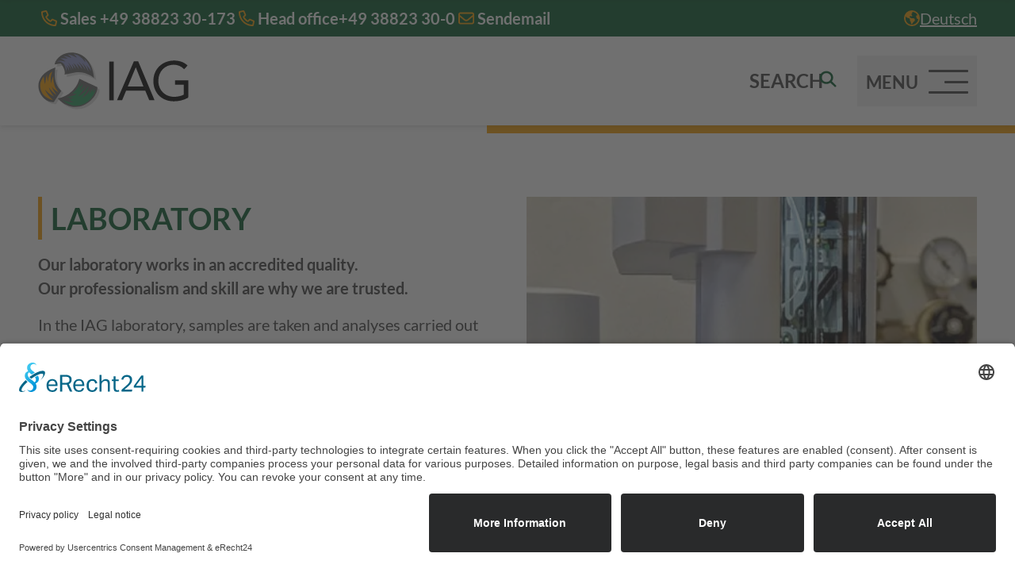

--- FILE ---
content_type: text/html; charset=UTF-8
request_url: https://www.ihlenberg.de/laboratory.html
body_size: 4824
content:
<!DOCTYPE html>
<html lang="en">
<head>
<meta charset="UTF-8">
<title>Laboratory - IAG - Ihlenberger Abfallentsorgungsgesellschaft mbH</title>
<base href="https://www.ihlenberg.de/">
<meta name="robots" content="index,follow">
<meta name="description" content="Die Deponie Ihlenberg gehört zu den größten ihrer Art in Europa. Wir können über 500 verschiedene Abfallarten behandeln, verwerten, beseitigen oder lagern.">
<meta name="generator" content="Contao Open Source CMS">
<!-- usercentrics START -->
<link rel="preconnect" href="//app.eu.usercentrics.eu">
<link rel="preconnect" href="//api.eu.usercentrics.eu">
<link rel="preconnect" href="//sdp.eu.usercentrics.eu">
<link rel="preload" href="//app.eu.usercentrics.eu/browser-ui/latest/loader.js" as="script">
<link rel="preload" href="//sdp.eu.usercentrics.eu/latest/uc-block.bundle.js" as="script">
<script id="usercentrics-cmp" async data-eu-mode="true" data-settings-id="iSB5kpaJ8thb9U" src="https://app.eu.usercentrics.eu/browser-ui/latest/loader.js"></script>
<script type="application/javascript" src="https://sdp.eu.usercentrics.eu/latest/uc-block.bundle.js"></script>
<!-- usercentrics END -->
<link rel="canonical" href="https://www.ihlenberg.de/laboratory.html">
<meta name="viewport" content="width=device-width,initial-scale=1.0,shrink-to-fit=no">
<link rel="stylesheet" href="/assets/contao/css/layout.min.css?v=9dee02ed"><link rel="stylesheet" href="/assets/contao/css/responsive.min.css?v=9dee02ed"><link rel="stylesheet" href="/bundles/contaothemesnetfontawesomeinserttag/css/all.min.css?v=bb50e4a1"><link rel="stylesheet" href="/assets/colorbox/css/colorbox.min.css?v=a9487872"><link rel="stylesheet" href="/assets/swipe/css/swipe.min.css?v=de86540f"><link rel="stylesheet" href="/files/layout/fancybox/fancybox.css?v=5e3faf95"><link rel="stylesheet" href="/assets/css/files_layout_scss_custom.scss.css?v=45dbf110"><script src="/assets/jquery/js/jquery.min.js?v=1132a945"></script><link rel="alternate" hreflang="en" href="https://www.ihlenberg.de/laboratory.html">
<link rel="alternate" hreflang="de" href="https://www.ihlenberg.de/labor.html">
<link rel="alternate" hreflang="x-default" href="https://www.ihlenberg.de/labor.html">
<script src="assets/jamphelper.js/js/JampHelper.js?v=4deb9f99"></script><meta property="og:title" content="IAG - Ihlenberger Abfallentsorgungsgesellschaft mbH"><meta property="og:type" content="website"><meta property="og:image" content="https://www.ihlenberg.de/files/layout/img/apple-touch-icon.png"><meta property="og:description" content="The Ihlenberg landfill site is one of the largest of its kind in Europe. At our waste disposal facilities, we can TREAT, RECYCLE, DISPOSE OF or STORE over 500 different types of waste."><meta name="twitter:card" content="summary_large_image"><meta name="twitter:title" content="IAG - Ihlenberger Abfallentsorgungsgesellschaft mbH"><meta name="twitter:description" content="The Ihlenberg landfill site is one of the largest of its kind in Europe. At our waste disposal facilities, we can TREAT, RECYCLE, DISPOSE OF or STORE over 500 different types of waste."><meta name="twitter:image" content="https://www.ihlenberg.de/files/layout/img/apple-touch-icon.png"><meta property="og:locale" content="en_US"><meta property="og:url" content="https://www.ihlenberg.de/laboratory.html"><script data-search-pseudo-elements src="/assets/fontawesome-pro_js/js/all.min.js?v=6.7.2"></script><script src="/files/layout/js/countUp.umd.js"></script>
</head>
<body id="top">
<div id="wrapper">
<!--mobileMenü START-->
<!-- indexer::stop -->
<nav class="mod_navigation block" id="mobileMenu">
<a class="mobile_menu_toggler hamburger hamburger--collapse" href="#mobileMenu" aria-label="menu">
<span class="hamburger-box">
<span class="hamburger-inner"></span>
</span>
<span class="txt">Close menu</span>
</a>
<a href="/laboratory.html#skipNavigation247" class="invisible">Skip navigation</a>
<div class="nav">
<ul class="level_1">
<li >
<a href="/home-en.html" title="Home">
Home        </a>
</li>
<li  class="submenu company-violet">
<a href="/company-structure.html" title="Company" class="submenu company-violet" aria-haspopup="true">
Company        </a>
<a data-toggle="fas fa-minus" class="subnav"><i class="fas fa-plus"></i></a>
<ul class="level_2">
<li >
<a href="/company-structure.html" title="Company structure">
Company structure        </a>
</li>
<li >
<a href="/our-employees.html" title="Our employees">
Our employees        </a>
</li>
<li >
<a href="/health-and-safety-at-work.html" title="Health and safety at work">
Health and safety at work        </a>
</li>
<li >
<a href="/press-download.html" title="Press / Download">
Press / Download        </a>
</li>
</ul>
</li>
<li  class="submenu trail active">
<a href="/environmental-goals.html" title="Environment" class="submenu trail active" aria-haspopup="true">
Environment        </a>
<a data-toggle="fas fa-plus" class="subnav"><i class="fas fa-minus"></i></a>
<ul class="level_2">
<li  class="natur sibling">
<a href="/environmental-goals.html" title="Environmental goals" class="natur sibling">
Environmental goals        </a>
</li>
<li  class="sibling">
<a href="/sealing-and-covering-systems.html" title="Sealing and covering systems" class="sibling">
Sealing and covering systems        </a>
</li>
<li class="active">
<strong class="active">Laboratory</strong>
</li>
<li  class="sibling">
<a href="/controls.html" title="Controls" class="sibling">
Controls        </a>
</li>
<li  class="sibling">
<a href="/seepage-water-treatment.html" title="Seepage water treatment" class="sibling">
Seepage water treatment        </a>
</li>
<li  class="sibling">
<a href="/energy-generation.html" title="Energy generation" class="sibling">
Energy generation        </a>
</li>
</ul>
</li>
<li  class="submenu">
<a href="/the-landfill-site.html" title="Disposal" class="submenu" aria-haspopup="true">
Disposal        </a>
<a data-toggle="fas fa-minus" class="subnav"><i class="fas fa-plus"></i></a>
<ul class="level_2">
<li >
<a href="/the-landfill-site.html" title="The landfill site">
The landfill site        </a>
</li>
<li >
<a href="/residual-waste-treatment.html" title="Residual waste treatment">
Residual waste treatment        </a>
</li>
</ul>
</li>
<li  class="submenu">
<a href="/contact-how-to-find-us.html" title="Contact" class="submenu" aria-haspopup="true">
Contact        </a>
<a data-toggle="fas fa-minus" class="subnav"><i class="fas fa-plus"></i></a>
<ul class="level_2">
<li >
<a href="/contact-how-to-find-us.html" title="Contact / How to find us">
Contact / How to find us        </a>
</li>
<li >
<a href="/associations-neighbourhood.html" title="Associations / Neighbourhood">
Associations / Neighbourhood        </a>
</li>
<li >
<a href="/press-download.html" title="Press / Download">
Press / Download        </a>
</li>
</ul>
</li>
<li >
<a href="/glossary.html" title="Glossary">
Glossary        </a>
</li>
</ul>
</div>
<span id="skipNavigation247" class="invisible"></span>
<div class="info bottom">
<a href="/imprint.html" title="Imprint">Imprint</a> | <a href="/data-protection.html" title="Data protection">Data protection</a>
</div>
</nav>
<!-- indexer::continue -->
<!--mobileMenü END-->
<header id="header">
<div class="inside">
<div class="header">
<div class="topbar">
<div class="container">
<div class="menu-links">
<a class="menu-link vertrieb" href="tel:+493882330173"><i class='fa-regular fa-phone'></i> Sales +49 38823 30-173</a>
<a class="menu-link phone" href="tel:+4938823300"><i class='fa-regular fa-phone'></i> Head office <span>+49 38823 30-0</span></a>
<a class="menu-link mail" title="Send email" href="https://www.ihlenberg.de/6a186cce14a5e6a1ed6/[base64]"><i class='fa-regular fa-envelope'></i> <span>Send</span> email </a></p>
</div>
<div class="languagewrapper"><i class='fa-regular fa-earth-americas'></i>
<!-- indexer::stop -->
<nav class="mod_changelanguage block">
<ul class="level_1">
<li class="lang-de"><a href="/labor.html" title="Labor" class="lang-de" hreflang="de" aria-label="Go to current page in German">Deutsch</a></li>
</ul>
</nav>
<!-- indexer::continue --></div>
</div>
</div>
<div class="container">
<div id="logo"><a href="/home-en.html" title="IAG - Ihlenberger Abfallentsorgungsgesellschaft mbH"></a></div>
<div class="suche">
Search <!-- indexer::stop -->
<form action="/search-results.html" method="get" class="search" enctype="application/x-www-form-urlencoded">
<div class="formbody">
<div class="widget widget-text">
<input id="suchfeld" type="text" name="keywords" class="text" value="" placeholder="search term" required aria-label="Enter search term">
</div>
<div class="widget widget-submit">
<button type="submit" class="submit" aria-label="Search"><i class="fa-solid fa-magnifying-glass"></i></button>
</div>
</div>
</form>
<!-- indexer::continue -->
</div>
<a class="mobile_menu_toggler hamburger hamburger--collapse" href="#mobileMenu" title="Open menu" aria-label="Open menu">
<span class="hamburger-box">
<span class="hamburger-inner"></span>
</span>
<span class="txt">Menu</span>
</a>
</div>
</div>            </div>
</header>
<div id="container">
<main id="main">
<div class="inside">
<div class="mod_article block container" id="article-1162">
<div  class="row ce_rowStart"><div  class="ce_columns ce_colStart col-lg-6 ">
<h1 class="content-headline"><strong>Laboratory</strong></h1>
<div class="content-text">
<div class="rte">
<p><strong>Our laboratory works in an accredited quality.</strong><br><strong>Our professionalism and skill are why we are trusted.</strong></p>
</div>
</div>
<div class="content-text">
<div class="rte">
<p>In the IAG laboratory, samples are taken and analyses carried out on the waste water, waste and substances for recycling as well as removal purposes.</p>
<p>The qualified experts have modern laboratory equipment for processing the analysis tasks from the environmental analytics area.</p>
<p>The company laboratory fills the role of an internal service provider for all specialist departments at IAG.</p>
<p>Confidential and responsible behaviour, as well as the adherence with the demands of the accredited quality management system are the most important things in the laboratory team&#39;s daily work.</p>
<p>Our company laboratory has been accredited since 2003 by DAkkS - Deutsche Akkreditierungsstelle (German Accreditation Office) in accordance with DIN EN ISO/IEC 17025.</p>
</div>
</div>
</div><div class="col-lg-6 ">
<div class="picture-fit image-border-left content-image">
<figure>
<picture>
<source srcset="/assets/images/x/kopfbild_labor-4yhc6ws1xgeywd1.webp 563w" sizes="100vw" type="image/webp" width="563" height="469">
<img src="/assets/images/p/kopfbild_labor-be17mp9cy98wckv.jpg" alt srcset="/assets/images/p/kopfbild_labor-be17mp9cy98wckv.jpg 563w" sizes="100vw" width="563" height="469" loading="lazy">
</picture>
</figure>
</div>
</div></div>
</div>
</div>
</main>
</div>
<a href="https://www.ihlenberg.de" id="scrollup" title="Scroll up" aria-label="Scroll up"><i class='fa fa-arrow-up'></i></a>
<footer id="footer">
<div class="inside">
<div class="footer-top">
<div class="container"><div  class="row ce_rowStart"><div  class="ce_columns ce_colStart col-lg-6 ">
<div class="content-text">
<h2>Contact</h2>
<div class="rte">
<p><strong>IAG - Ihlenberger Abfallentsorgungsgesellschaft mbH</strong><br>Ihlenberg 1, 23923 Selmsdorf</p>
</div>
</div>
<div class="jamp-wrapper ce_rsce_wrapper_start wrapper-phone block">
<div class="content-text">
<div class="rte">
<p><a title="call head office" href="tel:+4938823300"><i class='fa-regular fa-phone'></i> Head office +49 38823 30-0</a></p>
</div>
</div>
<div class="content-text">
<div class="rte">
<p><a title="Send email" href="mailto:https://www.ihlenberg.de/6a186cce14a5e6a1ed6/[base64]"><i class='fa-regular fa-envelope'></i> Send email</a></p>
</div>
</div>
</div></div><div  class="ce_columns ce_colStart col-lg-6 "><div class="jamp-wrapper ce_rsce_wrapper_start oeffnungszeiten block">
<div class="content-text">
<h3><i class='fa-regular fa-clock'></i> Location opening hours</h3>
<div class="rte">
<p><strong>Mon. - Thu.: 7 a.m. - 3.30 p.m.</strong><br>(Delivery by silo trucks - acceptance until 3 p.m.)<br><strong>Fri.: 7 a.m. - 1 p.m.</strong><br>(Delivery by silo trucks - acceptance until 11 a.m.)</p>
</div>
</div>
</div></div></div>
</div>
</div>
<div class="footer-bottom">
<div class="container"><div class="content-text">
<div class="rte">
<ul>
<li><a title="Imprint" href="/imprint.html">Imprint</a></li>
<li><a title="Data protection" href="/data-protection.html">Data protection</a></li>
<li><a title="GTC" href="/gtc.html">GTC</a></li>
<li><a title="Whistleblower" href="https://ihlenberg.interne-meldestelle.de/" target="_blank" rel="noopener">Whistleblower</a></li>
<li><a title="Sitemap" href="/sitemap-2.html">Sitemap</a></li>
<li><a title="Accessability" href="/accessibility.html">Accessability</a></li>
</ul>
</div>
</div>
</div>
</div>            </div>
</footer>
</div>
<script src="/assets/colorbox/js/colorbox.min.js?v=1.6.4.2"></script>
<script>jQuery(function($){$('a[data-lightbox]').map(function(){$(this).colorbox({loop:!1,rel:$(this).attr('data-lightbox'),maxWidth:'95%',maxHeight:'95%',current:'Bild {current} von {total}',previous:"Voheriges",next:"Nächstes",close:"Schließen",xhrError:"Dieser Inhalte konnte nicht geladen werden.",imgError:"Dieses Bild konnte nicht geladen werden."})})})</script>
<script src="/assets/swipe/js/swipe.min.js?v=2.2.2"></script>
<script>(function(){var e=document.querySelectorAll('.content-slider, .slider-control'),c,i;for(i=0;i<e.length;i+=2){c=e[i].getAttribute('data-config').split(',');new Swipe(e[i],{'auto':parseInt(c[0]),'speed':parseInt(c[1]),'startSlide':parseInt(c[2]),'continuous':parseInt(c[3]),'menu':e[i+1]})}})()</script>
<script src="/files/layout/js/wow.js?v=5e3faf95"></script><script src="/files/layout/fancybox/fancybox.umd.js?v=5e3faf95"></script><script src="/files/layout/js/main.js?v=439d2ef1"></script><script type="application/ld+json">
{
    "@context": "https:\/\/schema.org",
    "@graph": [
        {
            "@type": "WebPage"
        },
        {
            "@id": "#\/schema\/image\/c8c4d961-f64e-11e5-9c02-12808707be1e",
            "@type": "ImageObject",
            "contentUrl": "\/assets\/images\/p\/kopfbild_labor-be17mp9cy98wckv.jpg"
        }
    ]
}
</script>
<script type="application/ld+json">
{
    "@context": "https:\/\/schema.contao.org",
    "@graph": [
        {
            "@type": "Page",
            "fePreview": false,
            "groups": [],
            "noSearch": false,
            "pageId": 394,
            "protected": false,
            "title": "Laboratory"
        }
    ]
}
</script>
</body>
</html>

--- FILE ---
content_type: image/svg+xml
request_url: https://www.ihlenberg.de/files/layout/img/logo.svg
body_size: 1081
content:
<svg xmlns="http://www.w3.org/2000/svg" xmlns:xlink="http://www.w3.org/1999/xlink" xml:space="preserve" version="1.0" viewBox="0 0 91.2 34.2"><switch><foreignObject width="1" height="1" x="0" y="0" requiredExtensions="http://ns.adobe.com/AdobeIllustrator/10.0/"/><g><defs><path id="a" d="M-14.3-11.7H93.4v50.3H-14.3z"/></defs><clipPath id="b"><use xlink:href="#a" overflow="visible"/></clipPath><path fill="#DADADA" d="M11.8 10.2c-17.4 6.1-9.2 21.4-1 20.8 0 0 4.1-6.1 4.6-6.7-3.6-3.3-4.6-8-3.6-14.1" clip-path="url(#b)"/><defs><path id="c" d="M-14.3-11.7H93.4v50.3H-14.3z"/></defs><clipPath id="d"><use xlink:href="#c" overflow="visible"/></clipPath><path fill="#DADADA" d="M35.2 16.7C33.3-3.2 13.5-1 11.3 8.5c0 .1 4-.5 4-.5.4.3 2.9 4 2 6.7l6.6-1.3c5-.6 11.2 2.9 11.3 3.3" clip-path="url(#d)"/><defs><path id="e" d="M-14.3-11.7H93.4v50.3H-14.3z"/></defs><clipPath id="f"><use xlink:href="#e" overflow="visible"/></clipPath><path fill="#DADADA" d="M13.2 28.8c11.5 12.1 24.6 0 24-6.7 0 0-11.1-4.6-10.9-5-1.2 5.2-6.3 10.8-13.1 11.7" clip-path="url(#f)"/><path fill="none" d="M-14.3-11.7H93.4v50.3H-14.3z"/><path fill="#646363" d="M10.5 9c-17.4 6.1-9.2 21.4-1 20.8 0 0 4.2-6.3 4.6-6.7-3.6-3.3-4.6-8-3.6-14.1"/><defs><path id="g" d="M-14.3-11.7H93.4v50.3H-14.3z"/></defs><clipPath id="h"><use xlink:href="#g" overflow="visible"/></clipPath><path fill="#F59C00" d="M8.6 11.5s-.8 2-.9 3.4.1 3.9.1 3.9c.5-2.8 1.4-4.5 1.4-4.5s-.1 2.8.7 5.4c.7 2.2 2.6 4.3 2.6 4.3s-3.1-1.6-4.2-3.7c.3 1.7 2.9 5.2 2.9 5.2s-2.4-1.4-4.7-4.6c.9 3.2 3.1 5.5 3.1 5.5s-3.3-1.5-5.4-4.2c.9 3 4.9 6.4 4.9 6.4s-4-.7-6.3-3.8c-1.3-1.8-1.6-4-1.5-5.8.5-2.5 2.2-4.7 2.2-4.7s0 3.1.8 4.7c.1-1.8 1-5.8 1-5.8l.6 4.5s.3-2.6.8-3.9c.5-1.6 1.9-2.3 1.9-2.3" clip-path="url(#h)"/><path fill="none" d="M-14.3-11.7H93.4v50.3H-14.3z"/><path fill="#646363" d="M11.9 27.5c11.5 12.1 24.6 0 24-6.7 0 0-10-4.5-10.9-5-1.2 5.2-6.3 10.8-13.1 11.7"/><path fill="none" d="M-14.3-11.7H93.4v50.3H-14.3z"/><path fill="#26985A" d="M25.8 17.5c0 1.1-1 3.9-1 3.9s1.7-1.5 2.4-2.7c0 1.1-1.5 3.3-2.1 4.3 1.9-.9 3.8-3.1 3.8-3.1s-2.1 3.9-5 6.6c4.3-1.8 5.6-5 6.8-6.3-.3 2.3-4 6.9-4 6.9s3.1-1.1 4.9-5.1c-.1 1.8-.7 3.4-.7 3.4s2-2.9 2.6-4c0 1.4-.6 2.9-.6 2.9s.8-.7 2-2.4c-.9 3.7-3.2 6.7-5.9 8.3-1.6.9-4.8 2.3-8 1.6-2.3-.5-6.4-3.3-6.4-3.3s4.6 1.8 6.9 1.3c-1.4-.4-2.7-1.6-2.7-1.6 1.5-.3 2.6-1.1 2.5-1.1-2.2.2-3.9-.1-3.9-.1s5.1-1.1 6-2.4c-1.2.2-2.7.1-2.7.1s3.8-3.1 5.1-7.2"/><path fill="none" d="M-14.3-11.7H93.4v50.3H-14.3z"/><path fill="#646363" d="M33.9 15.4C32-4.5 12.2-2.3 10 7.2c0 .1 3.6-.5 3.7-.5.4.3 3.3 4 2.3 6.6l6.6-1.3c6.1-1 11.2 3.1 11.3 3.4"/><path fill="none" d="M-14.3-11.7H93.4v50.3H-14.3z"/><path fill="#8F96CB" fill-rule="evenodd" d="M13.5 3.6c1.2-.2 4.5.2 4.5.2s-1.1-.9-2.6-1.5c1.7-.2 4.8 1.1 4.8 1.1s-.7-1.2-2.3-2.1c2-.1 5.5 2 5.5 1.9-.2-1-1.9-2.2-1.9-2.2s1.9.2 3.5 1.3C27.2 3.8 28.6 6 28.6 6s0-1.1-.7-2.3c2.2 2.2 4 5 4.1 7.6-.9-1.8-2.9-3.8-2.9-3.8s1.3 2.3 1.4 4.1c-1.7-3.7-3.9-5.4-3.9-5.4s1.9 2.7 2 4.3c-.3-.5-2-3.3-4.4-4.9 2.1 2 2.5 4.5 2.5 4.5s-2.4-3.2-3.2-3.3c.6 1 1.2 3.3 1.2 3.3s-1.9-2.9-3.5-3.7c1.5 1.7 1.6 3.7 1.6 3.7s-1.3-2.4-2.6-3.2c1.2 1.5 1.1 3.4 1.1 3.4S19.4 7 18.1 6c1.1 1.2 2.3 5.2 2.3 5.2s-1.1-2.8-2.8-3.8c1.1 1.2 1.2 3.7 1.2 3.7S17.6 8.6 17 7.9c.5 1.6.1 3.6.1 3.6s-.5-4-2-5.1c-1.4-1-2-1-3.6-1 1.6-1 5.2.2 5.2.2s-1.2-1.2-3.2-2" clip-rule="evenodd"/><path fill="none" d="M-14.3-11.7H93.4v50.3H-14.3z"/><path d="M43.1 5.5h2.7v23.2h-2.7z"/><path fill="none" d="M-14.3-11.7H93.4v50.3H-14.3z"/><path fill-rule="evenodd" d="M63.8 20.4h-9.5L59.1 9h.1zm-16 8.2h3.1l2.4-5.7h11.6l2.4 5.7h3.2L60.6 5.4H58z" clip-rule="evenodd"/><path fill="none" d="M-14.3-11.7H93.4v50.3H-14.3z"/><path d="M91 16.8h-8.1v2.5h5.3v6c-1.7.9-3.9 1.3-5.8 1.3-5.7 0-9.6-4.1-9.6-9.6 0-5.6 4-9.6 9.3-9.6 2.4 0 4.7.9 6.3 2.7l2.1-2.2c-2.2-2.2-5.1-3-8.2-3-6.9 0-12.5 4.9-12.5 12.2S75 29.3 82.2 29.3c3 0 6-.7 8.7-2.2z"/></g></switch></svg>

--- FILE ---
content_type: application/javascript
request_url: https://www.ihlenberg.de/files/layout/js/main.js?v=439d2ef1
body_size: 3152
content:
(function ($) {
    $(document).ready(function () {

        //header clone for animation
        var $header = $(".header"),
            $clone = $header.before($header.clone().addClass("clone"));

        $(window).on("scroll", function() {
            var fromTop = $(window).scrollTop();
            $("body").toggleClass("down", (fromTop > 400));
        });

        // Scroll-Event einleiten
        $(window).on('scroll', function (e) {
            if ($(this).scrollTop() > 100) {
                $('#scrollup').fadeIn();
            }
            else {
                $('#scrollup').fadeOut();
            }
        }).trigger('scroll');
        // Scroll-Event Ende


        // Klick-Event für Pfeil nach oben
        $('#scrollup').on('click', function (e) {
            $("html, body").animate({
                scrollTop: 0
            }, 600);

            return false;
        });


        // Header shrink
        var shrinkOn = 100;
        $(window).on('scroll', function (e) {
            if ($(this).scrollTop() > shrinkOn) {
                $('body').addClass('header-shrink');
            }
            else {
                $('body').removeClass('header-shrink');
            }
        }).trigger('scroll');


        // parallax-custom-element
        $('.parallax-window').each(function (index, element) {
            $(this).parallax({imageSrc: $(this).data("image-src")});
        });

        // Mobiles Menü
        $('a.mobile_menu_toggler').on('click', function (e) {
            e.preventDefault();

            $('a.mobile_menu_toggler').toggleClass('is-active');
        });

        // Menutoggler
        var $menuToggler = $('.mobile_menu_toggler');
        var $menu = $("#mobileMenu");

        $menuToggler.on('click', function (e) {
            e.preventDefault();

            $('body').toggleClass('menu-canvas-open');
        });

        $menu.find('.close').on('click', function (e) {
            $('body').removeClass('menu-canvas-open');
        });

        $('body').on('click', function (e) {
            if ($('body').hasClass('menu-canvas-open')) {
                if (
                    $(e.target).is('.menu-close')
                    || $(e.target).parents('.menu-close:eq(0)').length > 0
                ) {
                    $('body').removeClass('menu-canvas-open');

                    return;
                }
            }
        });


        // #quickbuttons
        function getMode() {
            return window.innerWidth >= 991 ? 'desktop' : 'mobile';
        }
        function resize(evt) {
            var mode = getMode();
            if (mode=='desktop') {
                document.querySelectorAll('#quickbuttons .button').forEach(function(button) {
                    button.classList.remove('open');
                });
            }
            document.querySelectorAll('#quickbuttons .button').forEach(function(button) {
                if (mode == 'desktop') {
                    button.classList.remove('mobile');
                    button.classList.add('desktop');
                } else {
                    button.classList.add('mobile');
                    button.classList.remove('desktop');
                }
            });

        }
        window.addEventListener('resize', resize);
        resize();
        document.body.addEventListener('click', function(evt) {
            var buttonsContainer = evt.target.closest('#quickbuttons');
            if (getMode()=='desktop' || !buttonsContainer) {
                document.querySelectorAll('#quickbuttons .button').forEach(function(button){
                    button.classList.remove('open');
                });
                return;
            }
            var img = evt.target.closest('img') ? evt.target.closest('img') : evt.target.closest('svg');
            var button = evt.target.closest('.button');
            if (img) {
                evt.preventDefault();
                if (button.classList.contains('open')) {
                    button.classList.remove('open')
                } else {
                    button.classList.add('open');
                }
            }
        });



        // Untermenü via Klick auf Hauptmenüpunkt öffnen
        var plus = "<svg class=\"svg-inline--fa fa-plus fa-w-14\" aria-hidden=\"true\" focusable=\"false\" data-prefix=\"fas\" data-icon=\"plus\" role=\"img\" xmlns=\"http://www.w3.org/2000/svg\" viewBox=\"0 0 448 512\" data-fa-i2svg=\"\"><path fill=\"currentColor\" d=\"M416 208H272V64c0-17.67-14.33-32-32-32h-32c-17.67 0-32 14.33-32 32v144H32c-17.67 0-32 14.33-32 32v32c0 17.67 14.33 32 32 32h144v144c0 17.67 14.33 32 32 32h32c17.67 0 32-14.33 32-32V304h144c17.67 0 32-14.33 32-32v-32c0-17.67-14.33-32-32-32z\"></path></svg>";
        var minus = "<svg class=\"svg-inline--fa fa-minus fa-w-14\" aria-hidden=\"true\" focusable=\"false\" data-prefix=\"fas\" data-icon=\"minus\" role=\"img\" xmlns=\"http://www.w3.org/2000/svg\" viewBox=\"0 0 448 512\" data-fa-i2svg=\"\"><path fill=\"currentColor\" d=\"M416 208H32c-17.67 0-32 14.33-32 32v32c0 17.67 14.33 32 32 32h384c17.67 0 32-14.33 32-32v-32c0-17.67-14.33-32-32-32z\"></path></svg>";
        var mobileMenu = document.querySelector('#mobileMenu');
        if (mobileMenu) {
            mobileMenu.addEventListener('click', function(evt) {
                var handle = null;
                if (evt && evt.target && evt.target.closest('a.subnav')) {
                    handle = evt.target.closest('a.subnav');
                }
                if (handle) {
                    var submenu = handle.closest('.submenu');
                    var ul = null;
                    var subnav = null;
                    for (var currEle=submenu.firstElementChild; currEle; currEle = currEle.nextElementSibling) {
                        if (currEle.tagName == 'UL') {
                            ul = currEle;
                        }
                        if (currEle.classList.contains('subnav')) {
                            subnav = currEle;
                        }
                    }
                    if (!ul) return;
                    var display = getComputedStyle(ul).display;
                    ul.style.display = display == 'block' ? 'none' : 'block';
                    if (subnav) {
                        subnav.innerHTML = display == 'block' ? plus : minus;
                    }

                }
            });
        }

        /*
        $menu.find('ul > li.submenu > a.subnav').on('click', function (e) {
            // if (
            //     $(e.target).is('.level_2')
            //     || $(e.target).parents('.level_2').length > 0
            // ) {
            //     return true;
            // }
            if ($($(e.target).parents("li.submenu")[0]).hasClass("trail")) {
                return false;
            }

            e.preventDefault();
            e.stopPropagation();

            var toggleContent = $(this).parent().children('.subnav').attr('data-toggle');
            var currentClass = $(this).parent().children('.subnav').find('i').attr('class');

            $(this)
                .parent().children('.subnav')
                .attr('data-toggle', currentClass)
                .find('i').attr('class', toggleContent);

            $(this).parents('li:eq(0)').toggleClass('active');
        });
        */



        //questionmark
        $('.fragezeichen .contact').on('click', function(e) {
            e.preventDefault();

            $(this)
                .parents('.fragezeichen:eq(0)')
                .find('.fragezeichen-contact')
                .toggleClass('active');
        });

        $('.fragezeichen a.close').on('click', function(e) {
            e.preventDefault();

            $(this).parent().removeClass('active');
        });



    });
})(jQuery);

//
function closeMobileMenu (event) {
    if (window.outerWidth >= 768) {
        return;
    }

    document.querySelector("body").classList.remove("menu-canvas-open")

    let menuToggler = document.querySelectorAll("a.mobile_menu_toggler");
    menuToggler.forEach((element) => {
        element.classList.remove("is-active");
    });
}

//
function addMobileMenuCloseEventlistener () {
    let elements = document.querySelectorAll("#mobileMenu .nav li");

    JampHelper.attachEventlistenerToMultiple(elements, "click", closeMobileMenu);
}

// remove slick-load-fix before the Slickslider starts doing its thing
function removeSlickLoadFix () {
    let elements = document.querySelectorAll(".slick-load-fix");
    for (let index = 0; index < elements.length; index++) {
        const element = elements[index];
        element.classList.remove("slick-load-fix")
    }
}

// sets the CSS-Class "active" when element is within the Clients Viewport
function setElementActiveWhenInViewPort () {
    let elements = document.querySelectorAll(".activeInViewport");

    for (let elementIndex = 0; elementIndex < elements.length; elementIndex++) {
        const element = elements[elementIndex];

        if (JampHelper.isElementInViewport(element)) {
            element.classList.add("active");
        }
    }
}

// opens the accordeon referenced by the url hash
function activateAccordeonByUrlHash () {
    if (window.location.hash === "") {
        return;
    }

    let possibleAccordeon = document.querySelector(window.location.hash + ".ce_accordion .toggler");

    if (possibleAccordeon === null) {
        return;
    }

    possibleAccordeon.click();
}

// handles close event on ce_stoerer
function pauseMediaWhenStoererCloses (event) {
    let stoererElement = JampHelper.findParentByCssClass(event.target, "ce_stoerer");
    let mediaElements = stoererElement.querySelectorAll("video, audio");

    for (const mediaElement of mediaElements) {
        mediaElement.pause();
    }
}

// initializes a fancybox with given identifier
function initializeFancybox (galleryIdentifier, options = {}) {
    Fancybox.bind("[data-fancybox=\"" + galleryIdentifier + "\"]", options);
}

// initializes the onegallery fancybox
function initializeFancyboxOnegallery (options = {}) {
    initializeFancybox("onegallery", options);
}

// initializes all fancyboxes found in the current DOM
function initializeFancyboxes () {
    initializeFancyboxOnegallery();

    let fancyboxIdentifier = [];
    document.querySelectorAll("[data-fancybox]").forEach(function (element) {
        fancyboxIdentifier.push(element.dataset.fancybox);
    });
    fancyboxIdentifier = [...new Set(fancyboxIdentifier)];
    fancyboxIdentifier.forEach(initializeFancybox);
}

function barChartCounterStart (element) {
    element.closest(".animatedBarChart").classList.add("start");
}

function initializeCountUpElements () {
    const counterConfig = {
        startVal: 0,
        decimalPlaces: 0,
        duration: 2,
        useGrouping: true,
        useIndianSeparators: false,
        useEasing: true,
        separator: '.',
        decimal: '.',
        prefix: "",
        suffix: "",
        enableScrollSpy: true,
        scrollSpyDelay: 0,
        scrollSpyOnce: true
    };

    let countUpElements = document.querySelectorAll("count-up");

    for (const countUpElement of countUpElements) {
        let customConfig = counterConfig;
        let counterMaxVal = Number(countUpElement.innerHTML);

        if (isNaN(counterMaxVal)) {
            continue;
        }

        for (const [key, value] of Object.entries(customConfig)) {
            if (countUpElement.dataset[key] === undefined) {
                continue;
            }

            customConfig[key] = countUpElement.dataset[key];
        }

        // customConfig.onCompleteCallback = (element = countUpElement) => { console.log(element); };

        if (countUpElement.classList.contains("barchart")) {
            customConfig.onStartCallback = (element = countUpElement) => { barChartCounterStart(element); };
        }

        new countUp.CountUp(countUpElement, counterMaxVal, customConfig);
    }
}

// wait for the page to be loaded and parsed, can trigger before stylesheets, images or subframes have been fully loaded
document.addEventListener("DOMContentLoaded", function (event) {
    removeSlickLoadFix();
});

// wait for the page and all resources to be fully loaded
window.addEventListener("load", function (event) {
    setTimeout(activateAccordeonByUrlHash, 10);

    // adds automatic mobilemenu close for onepagers
    addMobileMenuCloseEventlistener();

    initializeFancyboxes();

    initializeCountUpElements();

    // overwrite scroll to CSS-ID
    JampHelper.scrollToCssId();
    window.addEventListener("hashchange", function (event) {
        JampHelper.scrollToCssId();
    });

    //
    setElementActiveWhenInViewPort();
    window.addEventListener("scroll", function (event) {
        setElementActiveWhenInViewPort();
    });
    window.addEventListener("resize", function (event) {
        setElementActiveWhenInViewPort();
    });

    // setup the automatic pausing of media in ce_stoerer
    let stoererCloseElements = document.querySelectorAll(".ce_stoerer .ce_stoerer_wrapper > .close, .ce_stoerer .ce_stoerer_background");
    JampHelper.attachEventlistenerToMultiple(stoererCloseElements, "click", pauseMediaWhenStoererCloses);
});

--- FILE ---
content_type: image/svg+xml
request_url: https://www.ihlenberg.de/files/layout/img/icon.svg
body_size: 1573
content:
<svg xmlns="http://www.w3.org/2000/svg" xmlns:xlink="http://www.w3.org/1999/xlink" width="566.18" height="516.138" viewBox="0 0 566.18 516.138">
  <defs>
    <clipPath id="clip-path">
      <rect id="Rechteck_35" data-name="Rechteck 35" width="566.18" height="516.138" fill="#f0f0f0"/>
    </clipPath>
  </defs>
  <g id="Gruppe_75" data-name="Gruppe 75" transform="translate(0 0)" opacity="0.51">
    <g id="Gruppe_18" data-name="Gruppe 18" transform="translate(0 0)" clip-path="url(#clip-path)">
      <path id="Pfad_12" data-name="Pfad 12" d="M163.177,8.806c-276.424,96.659-145.7,339.289-15.645,329.541,0,0,66.447-99.37,73.009-105.456-57.365-52.736-73.009-127.426-57.365-224.085m10.446,263.046s-38.74-22.635-74.341-73.231c14.535,50.6,48.52,86.816,48.52,86.816s-52.593-24.03-86.134-66.859c14.5,47.822,77.971,101.1,77.971,101.1S75.585,309.292,39.222,258.934C18.6,230.355,13.829,195.91,16.112,166.681,23.593,127.006,51.459,92.1,51.459,92.1S50.778,140.844,63.7,166c1.427-28.452,16.564-91.571,16.564-91.571l8.829,70.933s4.216-40.452,12.237-61.422c8.845-23.111,31.512-35.348,31.512-35.348s-12.348,31.924-14.519,53.941c-2.156,22.017,1.252,61.993,1.363,61.422,8.4-43.749,22.667-71.171,22.667-71.171S141,137.214,153.92,178.918c10.684,34.508,41.022,68.207,41.022,68.207s-49.185-25.14-66.859-58.014c4.755,27.438,45.54,82.742,45.54,82.742" transform="translate(0.009 130.776)" fill="#f0f0f0"/>
      <path id="Pfad_13" data-name="Pfad 13" d="M392.392,95.426s-158.6-71.615-172.569-79.809C200.025,98.755,118.947,187.742,11.684,202.2c182.682,192.557,389.188-.349,380.708-106.772M280.944,242.983C255.551,257.946,205,279.931,153.788,268.376c-37.17-8.385-101.779-51.9-101.779-51.9s73.216,28.548,109.229,21.066c-22.413-6.8-43.479-25.155-43.479-25.155,23.111-4.993,41.292-17.927,40.087-17.785-35.332,3.963-61.407-2.156-61.407-2.156s80.7-17.008,95.645-37.63c-18.768,2.457-43.067,2.283-43.067,2.283s61.422-49.867,82.06-113.572c-.666,17.262-15.2,61.66-15.2,61.66s27.438-24,37.63-42.385c0,16.992-23.792,52.578-33.4,68.571,30.006-14.63,59.441-48.837,59.441-48.837S245.6,144.675,200.659,186.4c67.43-28.627,89.114-79.841,107.469-100.511-5.056,36.267-63.879,110.053-63.879,110.053s49.281-17.484,77.638-81.188a183.487,183.487,0,0,1-11.27,53.243S342.7,122.674,351.2,104.509c-.682,21.747-8.829,45.556-8.829,45.556s13.442-11.809,31.8-38.312c-13.965,58.855-50.073,105.821-93.219,131.23" transform="translate(173.518 231.925)" fill="#f0f0f0"/>
      <path id="Pfad_14" data-name="Pfad 14" d="M9.808,110.955c-.7.919,56.889-7.149,57.919-7.529,6.99,4.311,52.261,62.77,36.9,105.219l104.394-20.527c97.15-15.788,177.293,48.2,179.084,53.37C357.72-73.312,43.507-39.09,9.808,110.955m325.61,71.139c-26.519-58.03-62.1-86.15-62.1-86.15s29.467,43.067,31.432,68.476c-4.93-8.417-31.432-52.165-70.156-78.082,33.287,32.272,39.294,71.789,39.294,71.789s-38.2-51.309-50.438-51.991c8.829,15.2,19.528,51.991,19.528,51.991s-30.4-45.873-56.176-59.314c24.41,27.279,25.282,59.314,25.282,59.314S190.81,120.244,171.535,107.5c18.355,23.348,18.07,53.751,18.07,53.751s-30.18-52.942-50.263-68.016c17.246,18.34,36.283,82.726,36.283,82.726s-17.69-44.43-44.43-60.3c17.23,19.275,19.085,58.078,19.085,58.078s-19.766-40.166-29.293-51.246c8.163,24.68,1.2,57.491,1.2,57.491s-7.323-63.642-30.909-81.173C69.407,82.582,60.246,83.707,33.743,83.707c25.013-15.534,82.821,2.631,82.821,2.631S96.528,68.078,64.288,54.89c18.4-3.376,71.947,3.345,71.947,3.345a198.5,198.5,0,0,0-41.751-23.7C121,31.811,169.95,51.99,169.95,51.99s-11.333-19.513-36-33.794c31.464-1.347,86.657,31.179,86.562,30.672-3.186-15.708-29.942-34.729-29.942-34.729s29.942,2.948,55.986,21.066c34.381,23.935,56.9,58.7,56.9,58.7a94.455,94.455,0,0,0-10.446-36.267c34.856,34.967,63.7,78.652,65.718,119.69-13.806-28.12-45.286-59.489-45.286-59.489s20.606,36.806,21.969,64.26" transform="translate(145.563 0)" fill="#f0f0f0"/>
    </g>
  </g>
</svg>
